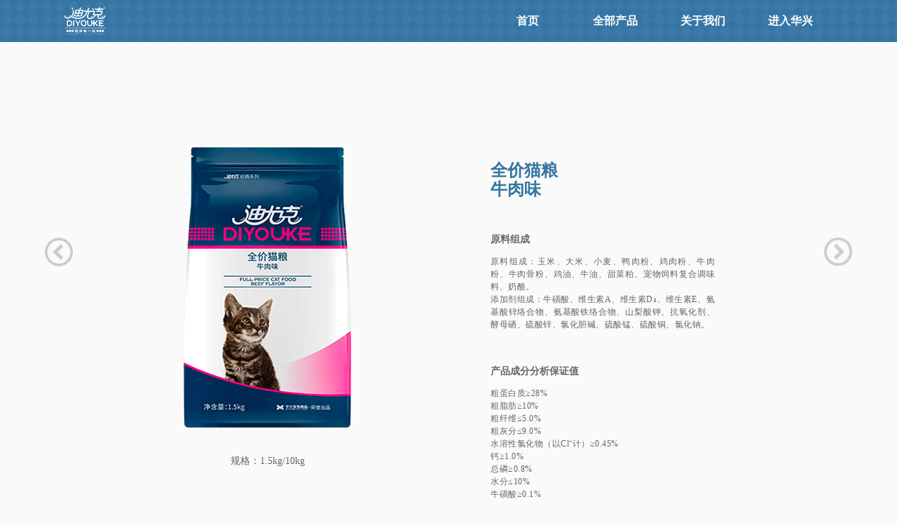

--- FILE ---
content_type: text/html
request_url: https://www.pethx.com/diyouke2020/diyouke-product-classic-cb.html
body_size: 3269
content:
<!doctype html>
<html><!-- InstanceBegin template="/Templates/迪尤克产品详情模板-经典.dwt" codeOutsideHTMLIsLocked="false" -->
<head>
<meta charset="utf-8">
<meta name="viewport" content="width=device-width, initial-scale=1.0">
<!-- InstanceBeginEditable name="doctitle" -->
<title>全价猫粮 牛肉味-迪尤克宠物食品官方网站</title>
<!-- InstanceEndEditable -->
<link rel="shortcut icon" href="favicon-diyouke.ico"/>
<link rel="stylesheet" href="css/normalize.css">
<link rel="stylesheet" href="css/swiper.min.css">
<link rel="stylesheet" href="css/icomoon.css">
<link rel="stylesheet" href="css/sytle.css">
<script src="https://www.pethx.com/huaxing2020/js/jquery-1.11.3.min.js"></script>
<script src="js/main.js"></script>

<!-- InstanceBeginEditable name="head" -->
<!-- InstanceEndEditable -->

</head>

<body>
<header class="header">
		<a href="index.html" class="logo"><img src="resource/logo.png" alt="Logo"></a>
		<nav class="nav">
			<a href="#menu" class="nav-trigger"></a>
			<!-- .nav-trigger -->
			<ul id="menu">
				<li><a href="index.html">首页</a></li>
				<li><a href="diyouke-product-classic.html">全部产品</a></li>
				<li><a href="about.html">关于我们</a></li>
				<li><a href="http://www.pethx.com/" target="_blank">进入华兴</a></li>
			</ul>
		</nav>
		<!-- .nav -->
	</header>
	<!-- .header -->
    
<div class="arrow">
    <!-- InstanceBeginEditable name="EditRegion3" -->
	<a href="diyouke-product-classic-dy10.html"><i class="icon-circle-left"></i></a>
	<a href="diyouke-product-classic-cf.html"><i class="icon-circle-right"></i></a>
    <!-- InstanceEndEditable -->
</div>
<div class="product-box">
	<div class="product">
        <!-- InstanceBeginEditable name="EditRegion4" -->
		<div><img src="resource/diyouke-product-classic-cb.png"></div>
		<p>规格：1.5kg/10kg</p>
        <!-- InstanceEndEditable -->
    </div>
	<div class="product-detail">
        <!-- InstanceBeginEditable name="EditRegion5" -->
		<h2>全价猫粮<br>牛肉味</h2>
		<p></p><!--卖点-->
		<h3>原料组成</h3>
		<p>原料组成：玉米、大米、小麦、鸭肉粉、鸡肉粉、牛肉粉、牛肉骨粉、鸡油、牛油、甜菜粕、宠物饲料复合调味料、奶酪。<br>添加剂组成：牛磺酸、维生素A、维生素D₃、维生素E、氨基酸锌络合物、氨基酸铁络合物、山梨酸钾、抗氧化剂、酵母硒、硫酸锌、氯化胆碱、硫酸锰、硫酸铜、氯化钠。</p>
		<h3>产品成分分析保证值</h3>
		<p>粗蛋白质≥28%<br>粗脂肪≥10%<br>粗纤维≤5.0%<br>粗灰分≤9.0%<br>水溶性氯化物（以Clˉ计）≥0.45%<br>钙≥1.0%<br>总磷≥0.8%<br>水分≤10%<br>牛磺酸≥0.1%</p>
        <!-- InstanceEndEditable -->
		<div class="back"><a href="diyouke-product-classic.html">返回列表</a><a href="javascript:void(0);">当前</a></div>
    </div>
</div>
    
    <footer>
      <div> <img src="resource/slogan.png" alt="slogan"> <a href="#">Copyright © 2019 华兴宠物食品有限公司. 版权所有  冀ICP备17007774号-1</a> </div>
    </footer>
    <!-- InstanceBeginEditable name="JS" -->
    
    <!-- InstanceEndEditable -->
</body>
<!-- InstanceEnd --></html>

--- FILE ---
content_type: text/css
request_url: https://www.pethx.com/diyouke2020/css/icomoon.css
body_size: 1396
content:
@font-face {
  font-family: 'icomoon';
  src:
    url('../fonts/icomoon.ttf?lnrg69') format('truetype'),
    url('../fonts/icomoon.woff?lnrg69') format('woff'),
    url('../fonts/icomoon.svg?lnrg69#icomoon') format('svg');
  font-weight: normal;
  font-style: normal;
}

i {
  /* use !important to prevent issues with browser extensions that change fonts */
  font-family: 'icomoon' !important;
  speak: none;
  font-style: normal;
  font-weight: normal;
  font-variant: normal;
  text-transform: none;
  line-height: 1;

  /* Better Font Rendering =========== */
  -webkit-font-smoothing: antialiased;
  -moz-osx-font-smoothing: grayscale;
}

.icon-juejie-leaf:before {
  content: "\e901";
  color: #bc966b;
}
.icon-wechat:before {
  content: "\e900";
}
.icon-phone:before {
  content: "\e942";
}
.icon-location:before {
  content: "\e947";
}
.icon-location2:before {
  content: "\e948";
}
.icon-printer:before {
  content: "\e954";
}
.icon-mobile:before {
  content: "\e958";
}
.icon-earth:before {
  content: "\e9ca";
}
.icon-circle-up:before {
  content: "\ea41";
}
.icon-circle-right:before {
  content: "\ea42";
}
.icon-circle-down:before {
  content: "\ea43";
}
.icon-circle-left:before {
  content: "\ea44";
}
.icon-sina-weibo:before {
  content: "\ea9a";
}


--- FILE ---
content_type: text/css
request_url: https://www.pethx.com/diyouke2020/css/sytle.css
body_size: 13063
content:
@charset "utf-8";
/* -------------------------------- 

Primary style

-------------------------------- */
*,
*::after,
*::before {
	box-sizing: border-box;
	color: #333;
}
body {
    font-family: Helvetica, Tahoma, Arial, "Heiti SC", "Microsoft YaHei", "WenQuanYi Micro Hei";
    font-family: "PingFang SC", "Hiragino Sans GB", "Heiti SC", "Microsoft YaHei", "WenQuanYi Micro Hei";
	-webkit-font-smoothing: antialiased;
	-moz-osx-font-smoothing: grayscale;
    padding: 60px 0 0;
    background-color: #fafafa;
}
@media only screen and (max-width: 768px) {
    body {
        padding: 50px 0 0;
    }
}
/* -------------------------------- 

导航

-------------------------------- */
.header {
	display: flex;
	justify-content: space-between;
	position: fixed;
	z-index: 3;
	top: 0;
	width: 100%;
	height: 60px;
	padding: 0 7%;
	/*-webkit-backdrop-filter:saturate(180%) blur(20px);
	backdrop-filter:saturate(180%) blur(20px);*/
	-webkit-user-select:none;
	-moz-user-select:none;
	-ms-user-select:none;
	user-select:none;
	-webkit-transform: translateZ(0);
	        transform: translateZ(0);
	will-change: transform;
	-webkit-transition: -webkit-transform .5s;
	transition: -webkit-transform .5s;
	transition: transform .5s;
	transition: transform .5s, -webkit-transform .5s;
	background-color: #3675a1;
	background-image: url("../resource/square.png");
}
.header.is-hidden {
	-webkit-transform: translateY(-100%);
	    -ms-transform: translateY(-100%);
	        transform: translateY(-100%);
}
@media only screen and (max-width: 768px) {
	.header {
		height: 50px;
		padding: 0 0 0 5%;
	}
}

.logo {
	left: 5%;
	display: flex;
	align-items: center;
}
.logo img {
	display: block;
	z-index: 3;
}
.nav {
	display: flex;
	justify-content: center;
	align-items: center;
	height: 100%;
}
.nav-trigger {
	display: none;
}
@media only screen and (max-width: 768px) {
	.logo img {
		height: 28px;
	}
	.nav-trigger {
		display: flex;
		justify-content: center;
		align-items: center;
		height: 100%;
		width: 70px;
		z-index: 3;
	}
	.nav-trigger::before {
		content: "";
		display: block;
		height: 8px;
		width: 8px;
		transform: rotate(45deg);
		background: #ffffff;
	}
}

.nav > ul {
	z-index: 2;
	display: flex;
	flex-direction: row;
	padding-top: 0;
	justify-content: space-between;
	align-items: center;
	position: static;
	width: 500px;
	height: 0;
	background-color: transparent;
	box-shadow: none;
	opacity: 1;
	transform: translateY(0);
	transition: .5s;
}
.nav > ul > li {
	width: 100%;
	text-align: center;
}
.nav > ul a {
	color: #fff;
	font-size: 1em;
	font-weight: bold;
	height: 100%;
	line-height: normal;
	padding: 0;
	border: none;
	transition: all .5s;
}
.nav > ul a:hover,
.nav > ul a.active {
	color: #f8b51c;
}
.nav-open .nav ul,
.nav ul:target {
	display: flex;
	flex-direction: column;
	align-items: center;
	opacity: 1;
	transform: translateY(0);
}
@media only screen and (max-width: 768px) {
	.nav > ul {
		position: absolute;
		top: 0;
		left: 0;
		width: 100%;
		height: 100vh;
		padding-top: 50px;
		background-color: #3675a1;
		background-image: url("../resource/square.png");
		flex-direction: column;
		justify-content: flex-start;
		transform: translateY(-100%);
		opacity: 0;
		transition: .5s;
	}
	.nav > ul > li {
		width: 100%;
		text-align: center;
	}
	.nav > ul a {
		display: block;
		height: 50px;
		line-height: 50px;
		color: #fff;
		border-top: 1px solid rgba(255,255,255,0.1);
	}
	.nav > ul > li:last-child {
		border-bottom: 1px solid rgba(255,255,255,0.1);
	}
}

/* -------------------------------- 

banner

-------------------------------- */
#banner {
	width: 100%;
	height: 660px;
	margin-left: auto;
	margin-right: auto;
}
#banner1 {background-image: url("../resource/banner-all.jpg");}
#banner2 {background-image: url("../resource/banner-runduowei.jpg");}
#banner3 {background-image: url("../resource/banner-wugu.jpg");}
#banner4 {background-image: url("../resource/banner-huotui.jpg");}
#banner5 {background-image: url("../resource/banner-jingdian.jpg");}
#banner6 {background-image: url("../resource/banner-shanshi.jpg");}
#banner7 {background-image: url("../resource/banner-dile.jpg");}
.swiper-slide {
	text-align: center;
	font-size: 18px;
	background-size: cover;
	background-position: center;
	background-repeat:no-repeat;

	/* Center slide text vertically */
	display: -webkit-box;
	display: -ms-flexbox;
	display: -webkit-flex;
	display: flex;
	-webkit-box-pack: center;
	-ms-flex-pack: center;
	-webkit-justify-content: center;
	justify-content: center;
	-webkit-box-align: center;
	-ms-flex-align: center;
	-webkit-align-items: center;
	align-items: center;
}
/* 分页器颜色 */
.swiper-container{
	--swiper-pagination-color: #ffffff;/* 两种都可以 */
}
@media only screen and (max-width: 768px) {
	#banner {
		height: 400px;
	}
	#banner1 {background-image: url("../resource/banner-m-all.jpg");}
	#banner2 {background-image: url("../resource/banner-m-runduowei.jpg");}
	#banner3 {background-image: url("../resource/banner-m-wugu.jpg");}
	#banner4 {background-image: url("../resource/banner-m-huotui.jpg");}
	#banner5 {background-image: url("../resource/banner-m-jingdian.jpg");}
	#banner6 {background-image: url("../resource/banner-m-shanshi.jpg");}
	#banner7 {background-image: url("../resource/banner-m-dile.jpg");}
}

/* -------------------------------- 

首页下半部分

-------------------------------- */
.index {
	width: 1200px;
	height: calc(100vh - 760px);
	min-height: 170px;
	margin: auto;
	display: flex;
	justify-content: space-between;
	align-items: center;
}
.index img:nth-of-type(1) {
	display: block;
	width: 190px;
	height: 96px;
}
.index img:nth-of-type(2) {
	display: block;
	width: 190px;
	height: 105px;
}
.index p {
	width: 610px;
	height: auto;
	font-size: 0.875em;
	line-height: 1.5em;
}

@media only screen and (max-width: 768px) {
	.index {
		width: 100%;
		flex-direction: column;
		height: auto;
	}
	.index p {
		width: 80%;
	}
	.index img {
		margin: 20px auto;
	}
	.index img:nth-of-type(1) {
		width: 140px;
		height: 70px;
	}
}

/* -------------------------------- 

页脚

-------------------------------- */
footer {
	width: 100%;
	height: 40px;
	background-color: #3675a1;
	background-image: url("../resource/square.png");
	display: flex;
	align-items: center;
	justify-content: center;
}
footer div {
	width: 1200px;
}
footer div a {
	float: right;
	color: #fff;
	font-size: 0.75em;
}
@media only screen and (max-width: 768px) {
	footer {
		height: auto;
	}
	footer div {
		width: 100%;
		display: flex;
		flex-direction: column;
		align-items: center;
	}
	footer img,
	footer a {
		margin: 10px auto;
	}
	footer img {
		width: 120px;
		margin-bottom: 0;
	}
	footer div a {
		float: none;
 		text-align: center;
	}
}
/* --------------------------------

产品列表

-------------------------------- */
.product-sort {
    width: 100%;
    padding: 0 calc(50% - 600px);
    min-width: 1200px;
    display: -webkit-flex;
    display: -moz-flex;
    display: -ms-flex;
    display: -o-flex;
    display: flex;
    flex-wrap: wrap;
    margin: 80px 0 0;
    cursor: pointer;
}
.product-sort li {
    width: 20%;
    text-align: center;
    line-height: 4;
}
.product-sort li:nth-child(odd) {
    background-color: #eee;
}
.product-sort li:nth-child(even) {
    background-color: #ddd;
}
.product-sort li:hover {
    background-color: #3675a1;
}
.product-sort li:hover a {
    color: #fff;
}
.product-sort li a {
    display: block;
    width: 100%;
    height: 100%;
}
#product-sort-current {
    background-color: #3675a1;
}
#product-sort-current a {
    color: #fff;
}
@media only screen and (max-width: 768px) {
    .product-sort {
        width: 100%;
        padding: 0 10%;
        min-width: inherit;
        margin: 40px 0 0;
    }
    .product-sort li {
        width: 50%;
    }
    .product-sort li:nth-child(4n+1) {
        background-color: #eee;
    }
    .product-sort li:nth-child(4n+2) {
        background-color: #ddd;
    }
    .product-sort li:nth-child(4n+3) {
        background-color: #ccc;
    }
    .product-sort li:nth-child(4n) {
        background-color: #bbb;
    }
}
.product-ul {
	width: 960px;
	display: flex;
	flex-wrap: wrap;
	flex-shrink: 3;
	margin: 80px auto 0;
}
.product-list {
	display: flex;
	flex-direction: column;
	align-items: center;
	width: 320px;
	margin: auto auto 120px;
}
.product-list img {
	width: 180px;
	transition: .5s;
}
.product-list:hover img {
	transform: translateY(-10px);
}
.product-list p {
	width: 184px;
	text-align: center;
	overflow: hidden;
	white-space: nowrap;
    text-overflow: ellipsis;
}
.product-list p:nth-child(2) {
	font-size: 14px;
	color: #3675a1;
	margin-top: 40px;
}
.product-list p:nth-child(3) {
	font-size: 12px;
    color: #666;
	margin-top: 14px;
}
@media only screen and (max-width: 768px) {
	.product-ul {
		width: 80%;
		margin: 50px auto 0;
	}
	.product-list {
		width: 50%;
		margin: auto auto 50px;
	}
	.product-list img {
		width: 100px;
	}
	.product-list p {
		width: 100px;
	}
	.product-list p:nth-child(2) {
		font-size: 14px;
		margin-top: 16px;
	}
	.product-list p:nth-child(3) {
		font-size: 10px;
		margin-top: 8px;
	}
}
/* --------------------------------

产品详情页

-------------------------------- */
/* 左右箭头 */
.arrow {
	position: fixed;
	left: 50%;
	top: 50%;
	transform:translate(-50%,-50%);
	display: flex;
	justify-content: space-between;
	width: 90%;
}
.arrow i::before {
	color: #ccc;
	transition: .5s;
}
.arrow i:hover::before{
	color: #3675a1;
}
.arrow a i {
	font-size: 2.5em;
}
/* 布局 */
.product-box {
	width: 760px;
	margin: 150px auto 100px;
	display: flex;
	justify-content: space-between;
}
.product {
	width: 244px;
	display: flex;
	flex-direction: column;
	align-items: center;
}
.product p {
	font-size: 14px;
	color: #666;
	margin: 36px auto 0;
}
.product-detail {
	width: 320px;
}
.product-detail h2 {
	margin: 20px 0 50px;
	color: #3675a1;
}
.product-detail p {
	font-size: 12px;
	line-height: 18px;
	text-align: justify;
	color: #666;
	margin-bottom: 50px;
	letter-spacing: .5px;
}
.product-detail h3 {
	font-size: 14px;
	font-weight: bold;
	color: #666;
}
.back {
	font-size: 18px;
	font-weight: normal;
	width: 100%;
	height: 30px;
	line-height: 30px;
	background: #eee;
	display: flex;
	margin: 0;
}
.feed-back {
	width: 960px;
	margin: 0 auto 100px;
}
.back a {
	display: block;
	color: #fff;
	height: 100%;
	text-align: center;
	transition: .5s;
}
.back a:first-child {
	width: 50%;
	background: #3675a1;
}
.back a:first-child::after {
	content: "";
	display: block;
	width: 21px;
	height: 21px;
	background: #3675a1;
	transform: translate(-50%,-50%) rotate(45deg);
	position: relative;
	right: -100%;
	top: -50%;
	transition: .5s;
}
.back a:last-child {
	width: 50%;
    color: #3675a1;
}
.back a:hover {
	width: 65%;
}
@media only screen and (max-width: 768px) {
	/* 左右箭头 */
	.arrow a i {
		font-size: 1.5em;
	}
	/* 布局 */
	.product-box {
		width: 70%;
		margin: 80px auto 50px;
		flex-direction: column;
	}
	.product {
		width: 100%;
		margin: 0 auto 50px;
	}
	.product div {
		max-width: 60%;
		margin: 0 auto;
	}
	.product img {
		width: 100%;
	}
	.product p {
		margin: 16px auto 0;
	}
	.product-detail {
		width: 100%;
		display: flex;
		flex-direction: column;
	}
	.product-detail h2 {
		margin: 10px auto 50px;
		text-align: center;
	}
	.back {
		margin: 16px auto 48px;
	}
	.feed-back {
		width: 90%;
	}
}
/* --------------------------------

关于页面

-------------------------------- */
.about {
    width: 100%;
    min-width: 1200px;
    min-height: calc(100vh - 100px);
    padding: 0 calc(50% - 600px);
    display: -webkit-flex;
    display: -moz-flex;
    display: -ms-flex;
    display: -o-flex;
    display: flex;
    align-items: center;
    justify-content: space-between;
}
.about img {
    display: block;
    width: 489px;
    height: 348px;
}
.about div {
    width: 45%;
}
.about p {
    color: #666;
    line-height: 1.5;
    margin: 1em 0;
}
@media only screen and (max-width: 768px) {
    .about {
        min-width: inherit;
        min-height: inherit;
        -webkit-flex-direction: column;
        -moz-flex-direction: column;
        -ms-flex-direction: column;
        -o-flex-direction: column;
        flex-direction: column;
    }
    .about img {
        width: 80%;
        height: auto;
    }
    .about div {
        width: 80%;
    }
    .about p {
        text-align: justify;
    }
}